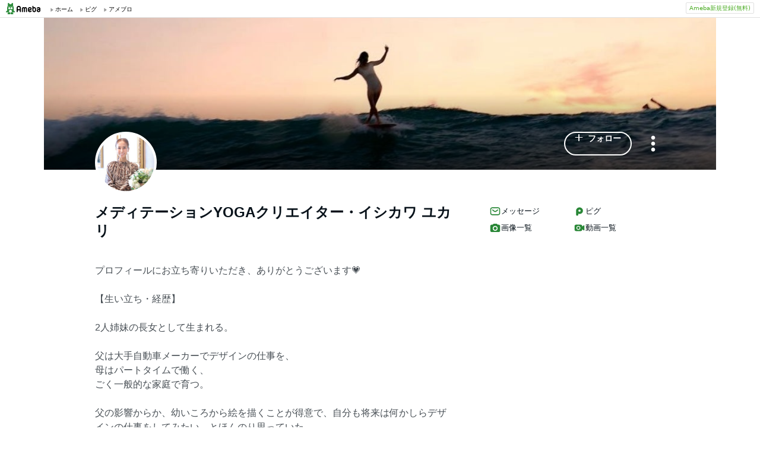

--- FILE ---
content_type: text/html;charset=UTF-8
request_url: https://www.ameba.jp/profile/general/laglrandbleu/
body_size: 18721
content:
<!DOCTYPE html><html lang="ja"><script type="text/javascript">(function (arr) {arr.forEach(function (item) {if (item.hasOwnProperty('remove')) {return;}Object.defineProperty(item, 'remove', {configurable: true,enumerable: true,writable: true,value: function remove() {if (this.parentNode !== null)this.parentNode.removeChild(this);}});});})([Element.prototype, CharacterData.prototype, DocumentType.prototype]);</script><head><meta charset="utf-8"><meta http-equiv="content-language" content="ja" /><meta http-equiv="content-type" content="text/html; charset=UTF-8" /><meta http-equiv="content-style-type" content="text/css" /><meta http-equiv="content-script-type" content="text/javascript" /><title>メディテーションYOGAクリエイター・イシカワ ユカリさんのプロフィールページ</title><meta name="description" content="プロフィールにお立ち寄りいただき、ありがとうございます💗【生い立ち・経歴】2人姉妹の長女として生まれる。父は大手自動車メーカーでデザインの仕事を、母はパートタイムで働く、ごく一般的な家庭で育つ。父の影響からか、幼いころから絵を描くことが得意で、自分も将来は何かしらデザインの仕事をしてみたい、とほんのり思っていた。高校卒業後は自動車ディーラーで営業事務として4年間務めるが、このとき初めて、「自分の才能を生かした仕事をしたい、他の世界も見てみたい」という想いが芽生え、またデザインへの興味も蘇り、両親に反対されるも退職。アルバイトをしながらCGとグラフィックデ"><meta name="keywords" content="アメーバ,ameba,コミュニティ,ゲーム,スマホ,アメーバスマホ,ブログ,blog,アメブロ,無料,ピグ,SNS"><link rel="icon" href="https://stat100.ameba.jp/ameba_profile/image/favicon.ico" type="image/x-icon"><link rel="apple-touch-icon-precomposed" href="https://stat100.ameba.jp/ameba_profile/image/apple-touch-icon.png"><meta property="og:title" content="メディテーションYOGAクリエイター・イシカワ ユカリさんのプロフィールページ"><meta property="og:type" content="website"><meta property="og:image" content="https://stat.profile.ameba.jp/profile_images/20200130/15/32/LL/j/o10241024p_1580365806579_o3620.jpg?cat=248"><meta property="og:url" content="https://profile.ameba.jp/ameba/laglrandbleu"><link rel="canonical" href="https://www.ameba.jp/profile/general/laglrandbleu/"><meta name="viewport" content="width=device-width, initial-scale=1.0, maximum-scale=1.0, user-scalable=0" /><link rel="stylesheet" href="https://stat100.ameba.jp/ameba_profile/css/pc/profile.css" /><link rel="stylesheet" href="//stat100.ameba.jp/mypg/cache/css/ameba/hf/common.hf.white.css" /><script type="text/javascript" src="https://stat100.ameba.jp/ameba_profile/js/util.js"></script><script type="text/javascript" src="https://stat100.ameba.jp/ad/dfp/js/dfp.js?20180125"></script></head><body><script type="text/javascript">(function() {function showComplete() {var elem = document.createElement('div');elem.className = 'updated';elem.innerHTML = '	<i class="icon icon--check"></i>' +'プロフィールの更新が完了しました';document.body.appendChild(elem);window.setTimeout(function() {elem.className += ' updated--hide';}, 2000);window.setTimeout(function() {elem.remove();}, 3500);}if (utilJs.cookie.getCookie('editStatus') === 'page') {showComplete();utilJs.cookie.deleteCookie('editStatus');}})();</script><div class="headerPc" id="ambHeader"><div id="ambHeaderLeft"></div><div id="ambHeaderRight"><div class="service"></div><div class="register"><a href="https://auth.user.ameba.jp/signup?utm_medium=ameba&amp;utm_source=profile.ameba.jp&amp;client_id=2898454d9cc906ad54ed0a75ebff86c29b18d45b947391c54852d218a1294b13&amp;callback=https://www.ameba.jp&amp;force_ameba_id=true" class="registerBtn">Ameba新規登録(無料)</a></div></div></div><script type="text/javascript">(function() {var triggerBtn = document.querySelector('.headerPc__profile');if (!triggerBtn) return;var menu = document.querySelector('.headerPc__profileMenu');function clickTriggerBtn() {menu.classList.contains('is-closed')? menu.classList.remove('is-closed'): menu.classList.add('is-closed');}triggerBtn.addEventListener('click', clickTriggerBtn);document.addEventListener('click', (e) => {if (menu.classList.contains('is-closed')) return;if (e.target.closest('.headerPc__profile')) return;if (e.target.closest('.headerPc__profileMenu')) return;menu.classList.add('is-closed');})}());</script><div class="profile-content"><div class="profile-content__container"><section class="profile"><div class="user-header"><div class="user-header__container user-header__container--scroll js--user-header__container"><div class="user-header__banner js--header__banner" style="background-image: url('https://stat.profile.ameba.jp/profile_images/20210217/16/9d/t7/j/o11860708h_1613546302588_vkpkd.jpg?cpc=1120')" role="img" aria-label="ヘッダー画像"></div><div class="user-header__content"><div class="-table__cell"><div class="-table__inner-table"><div class="user-header__img-container js--user-header_img-container -table__cell"><div class="user-header__img js--user-header__img" style="background-image: url('https://stat.profile.ameba.jp/profile_images/20200130/15/32/LL/j/o10241024p_1580365806579_o3620.jpg?cat=248')" role="img" onerror="this.onerror=null;this.src='https://stat100.ameba.jp/ameba_profile/image/default_profile.png';" aria-label="プロフィール画像"></div></div><span class="user-header__name -table__cell -ellipsis -hidden">メディテーションYOGAクリエイター・イシカワ ユカリ</span></div></div><div class="user-header__btn -table__cell"><a class="link btn btn--link btn--main js--user-header__btn js--mine--click"  href="https://blog.ameba.jp/reader.do?bnm=laglrandbleu" data-track-section_id="function" data-track-service_id='reader' role="button"><span class="btn__text"><i class="icon icon--plus btn__icon"></i>フォロー</span></a></div><div class="spui-DropdownMenu report"><button aria-label="メニュー" class="report__trigger"><svg width="24" height="24" viewBox="0 0 24 24" xmlns="http://www.w3.org/2000/svg" fill="currentColor"><path d="M14.01 6c0-1.1-.9-2-2-2s-2 .9-2 2 .9 2 2 2 2-.9 2-2zm0 12c0-1.1-.9-2-2-2s-2 .9-2 2 .9 2 2 2 2-.9 2-2zm0-6c0-1.1-.9-2-2-2s-2 .9-2 2 .9 2 2 2 2-.9 2-2z"/></svg></button><ul class="spui-DropdownMenu-menu spui-DropdownMenu-menu--textWithIcon spui-DropdownMenu-menu--leftTop report__menu is-closed" role="menu"><li class="spui-DropdownMenu-menuItem" role="menuItem"><a class="spui-DropdownMenu-menuButton report__menuLink" href="https://sso.ameba.jp/signin?callback=https://profile.ameba.jp/ameba/laglrandbleu/"><div class="spui-DropdownMenu-iconContainer"><svg width="24" height="24" viewBox="0 0 24 24" xmlns="http://www.w3.org/2000/svg" fill="currentColor"><path d="M12 11a4.5 4.5 0 1 0-4.5-4.5A4.51 4.51 0 0 0 12 11zm0-7a2.5 2.5 0 1 1 0 5 2.5 2.5 0 0 1 0-5zm1.05 18.2H12a25.901 25.901 0 0 1-6.25-.77 3 3 0 0 1-2-4.08A8.54 8.54 0 0 1 12 12c.936-.005 1.868.12 2.77.37a6.4 6.4 0 0 0-1.93 1.69c-.28 0-.54-.06-.84-.06a6.54 6.54 0 0 0-6.45 4.17 1 1 0 0 0 0 .83.999.999 0 0 0 .66.53c1.852.457 3.752.692 5.66.7a6.46 6.46 0 0 0 1.18 1.97zM18 13a5 5 0 1 0 0 10 5 5 0 0 0 0-10zm0 1.5a3.46 3.46 0 0 1 1.88.56l-4.82 4.82A3.46 3.46 0 0 1 14.5 18a3.5 3.5 0 0 1 3.5-3.5zm0 7a3.46 3.46 0 0 1-1.88-.56l4.82-4.82A3.46 3.46 0 0 1 21.5 18a3.5 3.5 0 0 1-3.5 3.5z"/></svg></div><div class="spui-DropdownMenu-textContainer"><p class="spui-DropdownMenu-title">ブログをブロックする</p></div></a></li><li class="spui-DropdownMenu-menuItem" role="menuItem"><a class="spui-DropdownMenu-menuButton report__menuLink" href="https://cs.ameba.jp/inq/inquiry/vio?serviceName=2&targetAmebaId=laglrandbleu"><div class="spui-DropdownMenu-iconContainer"><svg width="24" height="24" viewBox="0 0 24 24" xmlns="http://www.w3.org/2000/svg" fill="currentColor"><path d="M17.5 3h-11c-2.2 0-4 1.8-4 4v12.3c0 .8.4 1.5 1 1.9.3.2.7.3 1 .3.5 0 1.1-.2 1.5-.6l1.5-1.6c.2-.2.5-.3.7-.3h9.3c2.2 0 4-1.8 4-4V7c0-2.2-1.8-4-4-4zm2 11.9c0 1.1-.9 2-2 2h-10c-.4 0-.8.2-1.1.5l-1.9 2.1V7c0-1.1.9-2 2-2h11c1.1 0 2 .9 2 2v7.9zm-6.3-7.1v3.3c0 .7-.6 1.2-1.2 1.2s-1.2-.6-1.2-1.2V7.8c0-.7.6-1.2 1.2-1.2s1.2.5 1.2 1.2zm0 6.3c0 .7-.6 1.2-1.2 1.2s-1.2-.6-1.2-1.2c0-.7.6-1.2 1.2-1.2s1.2.5 1.2 1.2z"/></svg></div><div class="spui-DropdownMenu-textContainer"><p class="spui-DropdownMenu-title">ブログを報告する</p></div></a></li></ul></div><div class="spui-SnackBar spui-SnackBar--top spui-SnackBar--hidden" id="js-snackBar-for-block"><div class="spui-SnackBar-content spui-SnackBar-content--information"><span class="spui-SnackBar-text report__snackBarText">ブログをブロックしました</span><div class="spui-SnackBar-iconButton spui-SnackBar-iconButton--information"><button class="spui-IconButton spui-IconButton--exSmall spui-IconButton--neutral report__snackBarClose js-hideBtn-for-snackBar"><svg width="24" height="24" viewBox="0 0 24 24" xmlns="http://www.w3.org/2000/svg" fill="currentColor"><path d="M18.72 16.6c.59.59.59 1.54 0 2.12-.29.29-.68.44-1.06.44s-.77-.15-1.06-.44l-4.6-4.6-4.6 4.6c-.29.29-.68.44-1.06.44s-.77-.15-1.06-.44a1.49 1.49 0 0 1 0-2.12l4.6-4.6-4.6-4.6a1.49 1.49 0 0 1 0-2.12c.59-.58 1.54-.59 2.12 0l4.6 4.6 4.6-4.6a1.49 1.49 0 0 1 2.12 0c.58.59.59 1.54 0 2.12l-4.6 4.6 4.6 4.6z"/></svg></button></div></div></div><div class="spui-SnackBar spui-SnackBar--top spui-SnackBar--hidden" id="js-snackBar-for-unblock"><div class="spui-SnackBar-content spui-SnackBar-content--information"><span class="spui-SnackBar-text report__snackBarText">ブログのブロックを解除しました</span><div class="spui-SnackBar-iconButton spui-SnackBar-iconButton--information"><button class="spui-IconButton spui-IconButton--exSmall spui-IconButton--neutral report__snackBarClose js-hideBtn-for-snackBar"><svg width="24" height="24" viewBox="0 0 24 24" xmlns="http://www.w3.org/2000/svg" fill="currentColor"><path d="M18.72 16.6c.59.59.59 1.54 0 2.12-.29.29-.68.44-1.06.44s-.77-.15-1.06-.44l-4.6-4.6-4.6 4.6c-.29.29-.68.44-1.06.44s-.77-.15-1.06-.44a1.49 1.49 0 0 1 0-2.12l4.6-4.6-4.6-4.6a1.49 1.49 0 0 1 0-2.12c.59-.58 1.54-.59 2.12 0l4.6 4.6 4.6-4.6a1.49 1.49 0 0 1 2.12 0c.58.59.59 1.54 0 2.12l-4.6 4.6 4.6 4.6z"/></svg></button></div></div></div><div class="spui-SnackBar spui-SnackBar--top spui-SnackBar--hidden" id="js-snackBar-for-unknown-error"><div class="spui-SnackBar-content spui-SnackBar-content--information"><span class="spui-SnackBar-text report__snackBarText">エラーが発生しました</span><div class="spui-SnackBar-iconButton spui-SnackBar-iconButton--information"><button class="spui-IconButton spui-IconButton--exSmall spui-IconButton--neutral report__snackBarClose js-hideBtn-for-snackBar"><svg width="24" height="24" viewBox="0 0 24 24" xmlns="http://www.w3.org/2000/svg" fill="currentColor"><path d="M18.72 16.6c.59.59.59 1.54 0 2.12-.29.29-.68.44-1.06.44s-.77-.15-1.06-.44l-4.6-4.6-4.6 4.6c-.29.29-.68.44-1.06.44s-.77-.15-1.06-.44a1.49 1.49 0 0 1 0-2.12l4.6-4.6-4.6-4.6a1.49 1.49 0 0 1 0-2.12c.59-.58 1.54-.59 2.12 0l4.6 4.6 4.6-4.6a1.49 1.49 0 0 1 2.12 0c.58.59.59 1.54 0 2.12l-4.6 4.6 4.6 4.6z"/></svg></button></div></div></div><div class="spui-SnackBar spui-SnackBar--top spui-SnackBar--hidden" id="js-snackBar-for-over-limit-error"><div class="spui-SnackBar-content spui-SnackBar-content--information"><span class="spui-SnackBar-text report__snackBarText">追加できるブログ数の上限に達しました。</span><div class="spui-SnackBar-button spui-SnackBar-button--information"><a class="spui-TextLink spui-TextLink--hasIcon report__snackBarLink" href="https://blog.ameba.jp/block"><span class="spui-TextLink-icon report__snackBarLinkIcon"><svg width="24" height="24" viewBox="0 0 24 24" xmlns="http://www.w3.org/2000/svg" fill="currentColor"><path d="M18 3H9.5c-1.65 0-3 1.35-3 3v.5H6c-1.65 0-3 1.35-3 3V18c0 1.65 1.35 3 3 3h8.5c1.65 0 3-1.35 3-3v-.5h.5c1.65 0 3-1.35 3-3V6c0-1.65-1.35-3-3-3zm-2.5 15c0 .55-.45 1-1 1H6c-.55 0-1-.45-1-1V9.5c0-.55.45-1 1-1h.5v6c0 1.65 1.35 3 3 3h6v.5zm3.5-3.5c0 .55-.45 1-1 1H9.5c-.55 0-1-.45-1-1V6c0-.55.45-1 1-1H18c.55 0 1 .45 1 1v8.5zm-1.75-6.25v4.5c0 .55-.45 1-1 1s-1-.45-1-1v-2.59l-3.2 3.2c-.2.2-.45.29-.71.29-.26 0-.51-.1-.71-.29a.996.996 0 0 1 0-1.41l3.2-3.2h-2.59c-.55 0-1-.45-1-1s.45-1 1-1h4.5c.84 0 1.51.67 1.51 1.5z"/></svg></span>設定</a></div><div class="spui-SnackBar-iconButton spui-SnackBar-iconButton--information"><button class="spui-IconButton spui-IconButton--exSmall spui-IconButton--neutral report__snackBarClose js-hideBtn-for-snackBar"><svg width="24" height="24" viewBox="0 0 24 24" xmlns="http://www.w3.org/2000/svg" fill="currentColor"><path d="M18.72 16.6c.59.59.59 1.54 0 2.12-.29.29-.68.44-1.06.44s-.77-.15-1.06-.44l-4.6-4.6-4.6 4.6c-.29.29-.68.44-1.06.44s-.77-.15-1.06-.44a1.49 1.49 0 0 1 0-2.12l4.6-4.6-4.6-4.6a1.49 1.49 0 0 1 0-2.12c.59-.58 1.54-.59 2.12 0l4.6 4.6 4.6-4.6a1.49 1.49 0 0 1 2.12 0c.58.59.59 1.54 0 2.12l-4.6 4.6 4.6 4.6z"/></svg></button></div></div></div><script type="text/javascript">(function() {var blockBtn = document.getElementById('js-block');var unblockBtn = document.getElementById('js-unblock');var localBlockStatus = 'none';var cantBlock = 'true';if (cantBlock === 'true') return;if (localBlockStatus === 'block') {blockBtn.classList.add('is-hidden');} else {unblockBtn.classList.add('is-hidden');}}());(function() {var triggerBtn = document.querySelector('.report .report__trigger');var menu = document.querySelector('.report .report__menu');function clickTriggerBtn() {menu.classList.contains('is-closed')? utilJs.spindleUI.openMenu(menu): utilJs.spindleUI.closeMenu(menu);}triggerBtn.addEventListener('click', clickTriggerBtn);document.addEventListener('click', (e) => {if (menu.classList.contains('is-closed')) return;if (e.target.closest('.report .report__trigger')) return;if (e.target.closest('.report .report__menu')) return;utilJs.spindleUI.closeMenu(menu);})}());(function() {var hideBtns = document.querySelectorAll('.js-hideBtn-for-snackBar');hideBtns.forEach((hideBtn) => {hideBtn.addEventListener('click', clickHideBtn);});function clickHideBtn() {utilJs.spindleUI.hideSnackBar();}}());(function() {var menu = document.querySelector('.report .report__menu');var blockBtn = document.getElementById('js-block');var unblockBtn = document.getElementById('js-unblock');var snackBarForBlock = document.getElementById('js-snackBar-for-block');var snackBarForUnblock = document.getElementById('js-snackBar-for-unblock');var snackBarForUnknownError = document.getElementById('js-snackBar-for-unknown-error');var snackBarForOverLimitError = document.getElementById('js-snackBar-for-over-limit-error');var localBlockStatus = 'none';var token = '';var blockApiEndpoint = 'https://profile.ameba.jp/api/block/laglrandbleu';var json = {status: "block",mine: { request_route: "profile" }};function block() {utilJs.spindleUI.closeMenu(menu);var xhttp = new XMLHttpRequest();xhttp.open(localBlockStatus === 'mute' ? 'PATCH' : 'POST', blockApiEndpoint);xhttp.timeout = 3000;xhttp.withCredentials = true;xhttp.setRequestHeader('content-type', 'application/json');xhttp.setRequestHeader('X-CSRF-TOKEN', token);xhttp.onreadystatechange = function(res) {if (xhttp.readyState !== 4) return;if (xhttp.status !== 200) {utilJs.spindleUI.showSnackBar(snackBarForUnknownError);return;}var data = JSON.parse(res.target.responseText) || {};token = data.token || token;if (!data.success && data.errors) {if (data.errorCode === 'reason.block.over_limit') {utilJs.spindleUI.showSnackBar(snackBarForOverLimitError);return;}utilJs.spindleUI.showSnackBar(snackBarForUnknownError);return;}utilJs.spindleUI.showSnackBar(snackBarForBlock);localBlockStatus = 'block';blockBtn.classList.add('is-hidden');unblockBtn.classList.remove('is-hidden');};xhttp.send(JSON.stringify(json));}function unblock() {utilJs.spindleUI.closeMenu(menu);var xhttp = new XMLHttpRequest();xhttp.open('DELETE', blockApiEndpoint);xhttp.timeout = 3000;xhttp.withCredentials = true;xhttp.setRequestHeader('content-type', 'application/json');xhttp.setRequestHeader('X-CSRF-TOKEN', token);xhttp.onreadystatechange = function(res) {if (xhttp.readyState !== 4) return;if (xhttp.status !== 200) {utilJs.spindleUI.showSnackBar(snackBarForUnknownError);return;}var data = JSON.parse(res.target.responseText) || {};token = data.token || token;if (!data.success && data.errors) {utilJs.spindleUI.showSnackBar(snackBarForUnknownError);return;}utilJs.spindleUI.showSnackBar(snackBarForUnblock);localBlockStatus = 'none';blockBtn.classList.remove('is-hidden');unblockBtn.classList.add('is-hidden');};xhttp.send(JSON.stringify(json));}if (blockBtn) blockBtn.addEventListener('click', block);if (unblockBtn) unblockBtn.addEventListener('click', unblock);}());</script></div></div></div><script type="text/javascript">(function() {var stickyElem = document.getElementsByClassName('js--user-header__container')[0];var btnList = document.getElementsByClassName('js--user-header__btn');var stickyFlag = false;var containerBottomPos;function stickyFunc() {var scrollPosY = document.documentElement.scrollTop || document.body.scrollTop;if (!containerBottomPos) {containerBottomPos = stickyElem.getBoundingClientRect().bottom + scrollPosY;}if (scrollPosY > (containerBottomPos - 56) && !stickyFlag) {stickyFlag = true;stickyElem.className += ' user-header__container--fixed';utilJs.element.removeClass(stickyElem, 'user-header__container--scroll');for (var i = 0; i < btnList.length; i++ ) {var btn = btnList[i];btn.className += ' btn--small';}} else if(scrollPosY < (containerBottomPos - 56) && stickyFlag) {stickyFlag = false;utilJs.element.removeClass(stickyElem, 'user-header__container--fixed');stickyElem.className += ' user-header__container--scroll';for (var i = 0; i < btnList.length; i++ ) {var btn = btnList[i];utilJs.element.removeClass(btn, 'btn--small');}}}window.addEventListener('touchmove', stickyFunc);window.addEventListener('scroll', stickyFunc);}());</script></section><div class="content-container"><div class="content-container__left"><section class="user-info-container"><div class="user-info"><h1 class="user-info__name">メディテーションYOGAクリエイター・イシカワ ユカリ</h1><p class="user-info__intro js--user-info__intro js--mine--view-section" data-track-section_id="profile" data-track-service_id="self_introduction"><noscript>プロフィールにお立ち寄りいただき、ありがとうございます💗<br><br>【生い立ち・経歴】<br><br>2人姉妹の長女として生まれる。<br><br>父は大手自動車メーカーでデザインの仕事を、<br>母はパートタイムで働く、<br>ごく一般的な家庭で育つ。<br><br>父の影響からか、幼いころから絵を描くことが得意で、自分も将来は何かしらデザインの仕事をしてみたい、とほんのり思っていた。<br><br><br>高校卒業後は自動車ディーラーで営業事務として4年間務めるが、このとき初めて、<br><br>「自分の才能を生かした仕事をしたい、他の世界も見てみたい」<br><br>という想いが芽生え、またデザインへの興味も蘇り、両親に反対されるも退職。<br><br><br>アルバイトをしながらCGとグラフィックデザインの学校に通い、広告代理店への再就職を目指すが、<br><br>希望の会社に転職することはできず、現実の厳しさと自分のスキルの無さや想いの弱さに対して、挫折を喰らう。<br><br><br>その後は、一度はやってみたかったアパレルの販売員（株式会社ワールド）、NTTdocomoショップの一次代理店に勤める。<br><br>このころ妊娠が発覚（当時25歳）<br><br>当時遠距離恋愛していた彼は交際半年未満ということもあり、結婚も出産もまだ受け入れられなかったが、彼の強い希望と説得により、結婚⇒出産⇒神奈川県川崎市へ転居。<br><br>しかしこのころから、次第に生きにくさを感じるようになる。<br><br>そもそもあまり結婚願望は無く、家庭に入るタイプではなかった私は、結婚も出産もあまりに突然だったこともあり、<br><br>「本当に自分が望んでいる人生なのか？」<br><br>という疑問や違和感が拭いきれなくなる。<br><br>しかし、<br><br>「離婚してひとりで幼い息子を養えるのか？」<br><br>「息子に寂しい思いをさせてしまわないだろうか？」<br><br>「でも、彼とのポジティブな未来はどうしても描くことができない…」<br><br>身体に不調をきたすほど、思い悩んだ。<br><br>休日に夫と同じ家・空間にいることが耐えられなくなり、友人の家に避難させてもらったこともあった。<br><br>最後の半年間は、夫にも息子にも両親にも申し訳ないという気持ちもあり本当に辛かったが、<br><br>結婚生活は2年半あまりで終止符を打つこととなった。<br><br><br>離婚後は実家の愛知に戻ったが、居心地は悪く、<br>1年程で実家を出て息子と2人暮らしを始める。<br><br><br>経済的には大変だったが、誰にも文句を言われることのない「自分の城」を構えることができた満足感は何物にも代えがたかった。<br><br><br>最初は時給900円のパートから始まり、<br>自動車メーカーの派遣社員、<br>リクルートのCS職を経て、<br>現職（保険代理店勤務）に至る。<br><br><br>【ブログについて】<br><br>40代シングルマザーが、<br><br>残りの人生を自分の本当の気持ちに従って生きるために、<br><br>会社員を卒業し、<br><br>好きなことを仕事にして生きることを目指して、<br><br>日々の想いや学び、私の好きなことなどを発信しています。<br><br><br>「40代からでも、自分のワクワクを求めてもいい。<br><br>　これからは、自分の人生を生きよう。<br><br>　オシャレも、恋愛も、女性であることの悦びや楽　しみを取り戻そう。<br><br><br>　まずは自分が本当に望むこと・価値観を知る。<br><br>　自分の好きなこと・得意なことを見つける。<br><br>　そしてそれに磨きをかける。<br><br>　好きなことに情熱を注ぐことで、<br>　自分自身が幸せになる。<br><br>　その情熱が他の誰かをインスパイアして、<br>　社会の役に立てたらもっと幸せ。」<br><br>何者でもない私ですが、夢を叶えるまでの道のりを綴っていきたいと思います。<br><br><br>【ブログを書くに至った想い】<br><br>シングルマザーであるが故の経済的な不安や、自由にならない時間、年齢の壁...<br><br>自分で選んできた人生のはずなのに、<br><br>なんだか満たされない日々や未来に希望が持てないことを、<br><br><br>過去の境遇や住んでいる場所、仕事、まわりの人のせいにし、<br><br>モヤモヤ<br>無価値感<br>絶望感…<br><br>そんなやり場のない感情をお酒で癒す日々を2年ほど繰り返していました。<br><br>恋愛もそれなりにしてきたのですが、<br><br>それも結局、自分に無いものを相手が持っているもので埋めようとしていただけだったのかもしれない。<br>（今思えばね）<br><br>「自分の人生このままでいいのか？」<br><br>「何かを変えなければ」<br><br>「もう、同じ間違いを繰り返すループを断ち切りたい！」<br><br>そう本気で思った2019年2月。<br><br>ここから真剣に自分の人生を立て直す決意をしました。<br><br><br>でも、一体何から始めればいいの...？<br><br>もともと自己啓発は好きだったので、<br>Podcastでいろいろな人の音声を聴いたり、<br>本を読んでみたりして、ヒントを探し続けました。<br><br><br>そんな時ふと、長谷川エレナ朋美さんが主宰するビューティーライフアカデミーの「ビューティーライフエキスパート講座」が目に止まり、<br><br>オンラインで約3か月間、自分が本当に望むことや価値観、未来どうなりたのか？<br><br>自分と向き合いながら、掘り起こす作業をしていきました。<br><br>それまでは、自分の「好き」はなんとなく分っていたものの、　<br><br>「いつかこうなったらいいな」<br>程度で具体的なアクションを起こすこともなく、<br><br>表面的な部分ばかりを気にし、チャラチャラと地に足が着いていない状態だった私。<br><br>でも、ワークを進めていく中で自分の「軸」が定まり、まるで地中深くまで杭がしっかりと打ち込まれた土台ができたような、<br><br>やっと本当の「スタート地点」に立つことができたのです。<br><br><br>そして現在、進みたい方向を決め、<br>今見える限りの「目的地」を設定し、<br>心の地図を頼りに、<br>時に道に迷ったり、それたりしながらも、<br>「たどり着きたい場所」を目指す旅の途中です。<br><br><br>自分の信じる道を生きる際に大切なことは、<br><br>●自分の価値観を明確にして、いつでもそこに立ち戻れる「Being」在り方を知ること。<br><br>●自分を大切に扱う事（自分の気持ちや要望を蔑ろにしない）<br><br>●ひとり静かな時間を持つ事（自分との対話・マインドを整える）<br><br>●自分を取り巻くすべての人やモノ、自然、大いなるものへの感謝の気持ち。<br><br><br>溢れる情報にふりまわされそうになっても、<br><br>いつでも自分の心の真ん中に戻れる時間を持つことは、どんな生き方をするにしても本当に大切なんだということを、これまでの経験の中で痛感しました。<br><br><br>だから私は自分自身の人生においても、ビジネスにおいても、<br><br>瞑想やヨガ・セルフコーチングの考え方・在り方を根幹とし、<br><br>またマインドや身体を整えるためのツールとして取り入れていきたいと思っています。<br><br><br>まだまだ学びの最中ですが、今まで得たことを私のフィルターを通して発信し、<br><br>同じように悩みを持つ方や読んでくださった方が、少しでも心が軽くなるような希望と光になれたら、そんな想いで発信しています。<br><br><br>【基本情報】<br><br>●愛知県在住　⇨ 2020年10月末に神奈川県の葉山町に単身移住。<br>●アラフォー　シングルマザー（大学１年男子・学業のため現在別居）<br>●職業：会社員　⇨ 移住に伴い卒業。現在はアルバイトをしながらライフワーク・個人活動を並行。<br>●月星座：乙女座<br>●運命数：11<br>●性格：孤独を愛する一匹オオカミだけど、気の合う人とは深く付き合う。<br>一見クールだけど、博愛主義で正義感が強い。<br><br>【保有資格】<br>　<br>●JADPヨガインストラクター<br>●マインドフルネススペシャリスト<br>●ビューティーライフアカデミー認定・ビューティーライフエキスパート　ディプロマ取得<br><br><br>【好きなものコト】<br><br>●旅<br>（とくにひとり旅・海がある場所・ビーチリゾートが好き）<br>●マリンアクティビティー<br>（SUP・シュノーケリング・サーフィンも挑戦したいと思ってます）<br>●YOGA・瞑想<br>●ワインと美味しいごはん<br>（フレンチ・イタリアン・スペイン・和食）<br>●ファッション<br>（L'Appartement・Deuxieme Classe・ZARA・H&amp;M）<br>●インテリア<br>（西海岸スタイル＆ミッドセンチュリー・モダンビンテージ・ACMEなど）<br>●好きな場所：葉山・七里ガ浜・宮古島・伊豆<br><br>💗基本、海・旅・酒・食　があれば幸せです<br><br><br>【叶えたい夢】<br><br>●海辺の町に住む（できれば葉山か鎌倉）⇨2020年10月31日に、葉山移住の夢を叶えることができました！<br><br>●愛する人・大切な仲間とともに、愛と感謝にあふれた暮らしを実現する。<br>⇨葉山へ移住したことで、理想の環境を手に入れ、多くの価値観の近い人たちとの出会い、そしてたくさんの仲間ができ、日々幸せをかみしめております。<br></noscript></p><div class="user-info__detail -clearfix"><dl class="user-info__list"><dt class="user-info__term">性別</dt><dd class="user-info__value">女性</dd></dl><dl class="user-info__list"><dt class="user-info__term">出身地</dt><dd class="user-info__value">愛知県</dd></dl><dl class="user-info__list"><dt class="user-info__term">居住地</dt><dd class="user-info__value">神奈川県</dd></dl><dl class="user-info__list user-info__list--job"><dt class="user-info__term">職業</dt><dd class="user-info__value user-info__value--job"><span class="user-info__sub-value">その他</span></dd></dl></div></div><script type="text/javascript">(function() {var introduction = document.getElementsByClassName('js--user-info__intro')[0];function createHtml(str) {var exp = /(\bhttps?:\/\/[-A-Z0-9+&@#\/%?=~_|!:,.;]*[-A-Z0-9+&@#\/%=~_|])/ig;return str.replace(exp,'<a class="user-info__link js--mine--click" data-track-section_id="profile" data-track-service_id="self_introduction" data-track-content_ids="$1" href="$1" target="_blank">$1</a>');}introduction.innerHTML = createHtml('プロフィールにお立ち寄りいただき、ありがとうございます💗<br><br>【生い立ち・経歴】<br><br>2人姉妹の長女として生まれる。<br><br>父は大手自動車メーカーでデザインの仕事を、<br>母はパートタイムで働く、<br>ごく一般的な家庭で育つ。<br><br>父の影響からか、幼いころから絵を描くことが得意で、自分も将来は何かしらデザインの仕事をしてみたい、とほんのり思っていた。<br><br><br>高校卒業後は自動車ディーラーで営業事務として4年間務めるが、このとき初めて、<br><br>「自分の才能を生かした仕事をしたい、他の世界も見てみたい」<br><br>という想いが芽生え、またデザインへの興味も蘇り、両親に反対されるも退職。<br><br><br>アルバイトをしながらCGとグラフィックデザインの学校に通い、広告代理店への再就職を目指すが、<br><br>希望の会社に転職することはできず、現実の厳しさと自分のスキルの無さや想いの弱さに対して、挫折を喰らう。<br><br><br>その後は、一度はやってみたかったアパレルの販売員（株式会社ワールド）、NTTdocomoショップの一次代理店に勤める。<br><br>このころ妊娠が発覚（当時25歳）<br><br>当時遠距離恋愛していた彼は交際半年未満ということもあり、結婚も出産もまだ受け入れられなかったが、彼の強い希望と説得により、結婚⇒出産⇒神奈川県川崎市へ転居。<br><br>しかしこのころから、次第に生きにくさを感じるようになる。<br><br>そもそもあまり結婚願望は無く、家庭に入るタイプではなかった私は、結婚も出産もあまりに突然だったこともあり、<br><br>「本当に自分が望んでいる人生なのか？」<br><br>という疑問や違和感が拭いきれなくなる。<br><br>しかし、<br><br>「離婚してひとりで幼い息子を養えるのか？」<br><br>「息子に寂しい思いをさせてしまわないだろうか？」<br><br>「でも、彼とのポジティブな未来はどうしても描くことができない…」<br><br>身体に不調をきたすほど、思い悩んだ。<br><br>休日に夫と同じ家・空間にいることが耐えられなくなり、友人の家に避難させてもらったこともあった。<br><br>最後の半年間は、夫にも息子にも両親にも申し訳ないという気持ちもあり本当に辛かったが、<br><br>結婚生活は2年半あまりで終止符を打つこととなった。<br><br><br>離婚後は実家の愛知に戻ったが、居心地は悪く、<br>1年程で実家を出て息子と2人暮らしを始める。<br><br><br>経済的には大変だったが、誰にも文句を言われることのない「自分の城」を構えることができた満足感は何物にも代えがたかった。<br><br><br>最初は時給900円のパートから始まり、<br>自動車メーカーの派遣社員、<br>リクルートのCS職を経て、<br>現職（保険代理店勤務）に至る。<br><br><br>【ブログについて】<br><br>40代シングルマザーが、<br><br>残りの人生を自分の本当の気持ちに従って生きるために、<br><br>会社員を卒業し、<br><br>好きなことを仕事にして生きることを目指して、<br><br>日々の想いや学び、私の好きなことなどを発信しています。<br><br><br>「40代からでも、自分のワクワクを求めてもいい。<br><br>　これからは、自分の人生を生きよう。<br><br>　オシャレも、恋愛も、女性であることの悦びや楽　しみを取り戻そう。<br><br><br>　まずは自分が本当に望むこと・価値観を知る。<br><br>　自分の好きなこと・得意なことを見つける。<br><br>　そしてそれに磨きをかける。<br><br>　好きなことに情熱を注ぐことで、<br>　自分自身が幸せになる。<br><br>　その情熱が他の誰かをインスパイアして、<br>　社会の役に立てたらもっと幸せ。」<br><br>何者でもない私ですが、夢を叶えるまでの道のりを綴っていきたいと思います。<br><br><br>【ブログを書くに至った想い】<br><br>シングルマザーであるが故の経済的な不安や、自由にならない時間、年齢の壁...<br><br>自分で選んできた人生のはずなのに、<br><br>なんだか満たされない日々や未来に希望が持てないことを、<br><br><br>過去の境遇や住んでいる場所、仕事、まわりの人のせいにし、<br><br>モヤモヤ<br>無価値感<br>絶望感…<br><br>そんなやり場のない感情をお酒で癒す日々を2年ほど繰り返していました。<br><br>恋愛もそれなりにしてきたのですが、<br><br>それも結局、自分に無いものを相手が持っているもので埋めようとしていただけだったのかもしれない。<br>（今思えばね）<br><br>「自分の人生このままでいいのか？」<br><br>「何かを変えなければ」<br><br>「もう、同じ間違いを繰り返すループを断ち切りたい！」<br><br>そう本気で思った2019年2月。<br><br>ここから真剣に自分の人生を立て直す決意をしました。<br><br><br>でも、一体何から始めればいいの...？<br><br>もともと自己啓発は好きだったので、<br>Podcastでいろいろな人の音声を聴いたり、<br>本を読んでみたりして、ヒントを探し続けました。<br><br><br>そんな時ふと、長谷川エレナ朋美さんが主宰するビューティーライフアカデミーの「ビューティーライフエキスパート講座」が目に止まり、<br><br>オンラインで約3か月間、自分が本当に望むことや価値観、未来どうなりたのか？<br><br>自分と向き合いながら、掘り起こす作業をしていきました。<br><br>それまでは、自分の「好き」はなんとなく分っていたものの、　<br><br>「いつかこうなったらいいな」<br>程度で具体的なアクションを起こすこともなく、<br><br>表面的な部分ばかりを気にし、チャラチャラと地に足が着いていない状態だった私。<br><br>でも、ワークを進めていく中で自分の「軸」が定まり、まるで地中深くまで杭がしっかりと打ち込まれた土台ができたような、<br><br>やっと本当の「スタート地点」に立つことができたのです。<br><br><br>そして現在、進みたい方向を決め、<br>今見える限りの「目的地」を設定し、<br>心の地図を頼りに、<br>時に道に迷ったり、それたりしながらも、<br>「たどり着きたい場所」を目指す旅の途中です。<br><br><br>自分の信じる道を生きる際に大切なことは、<br><br>●自分の価値観を明確にして、いつでもそこに立ち戻れる「Being」在り方を知ること。<br><br>●自分を大切に扱う事（自分の気持ちや要望を蔑ろにしない）<br><br>●ひとり静かな時間を持つ事（自分との対話・マインドを整える）<br><br>●自分を取り巻くすべての人やモノ、自然、大いなるものへの感謝の気持ち。<br><br><br>溢れる情報にふりまわされそうになっても、<br><br>いつでも自分の心の真ん中に戻れる時間を持つことは、どんな生き方をするにしても本当に大切なんだということを、これまでの経験の中で痛感しました。<br><br><br>だから私は自分自身の人生においても、ビジネスにおいても、<br><br>瞑想やヨガ・セルフコーチングの考え方・在り方を根幹とし、<br><br>またマインドや身体を整えるためのツールとして取り入れていきたいと思っています。<br><br><br>まだまだ学びの最中ですが、今まで得たことを私のフィルターを通して発信し、<br><br>同じように悩みを持つ方や読んでくださった方が、少しでも心が軽くなるような希望と光になれたら、そんな想いで発信しています。<br><br><br>【基本情報】<br><br>●愛知県在住　⇨ 2020年10月末に神奈川県の葉山町に単身移住。<br>●アラフォー　シングルマザー（大学１年男子・学業のため現在別居）<br>●職業：会社員　⇨ 移住に伴い卒業。現在はアルバイトをしながらライフワーク・個人活動を並行。<br>●月星座：乙女座<br>●運命数：11<br>●性格：孤独を愛する一匹オオカミだけど、気の合う人とは深く付き合う。<br>一見クールだけど、博愛主義で正義感が強い。<br><br>【保有資格】<br>　<br>●JADPヨガインストラクター<br>●マインドフルネススペシャリスト<br>●ビューティーライフアカデミー認定・ビューティーライフエキスパート　ディプロマ取得<br><br><br>【好きなものコト】<br><br>●旅<br>（とくにひとり旅・海がある場所・ビーチリゾートが好き）<br>●マリンアクティビティー<br>（SUP・シュノーケリング・サーフィンも挑戦したいと思ってます）<br>●YOGA・瞑想<br>●ワインと美味しいごはん<br>（フレンチ・イタリアン・スペイン・和食）<br>●ファッション<br>（L\'Appartement・Deuxieme Classe・ZARA・H&amp;M）<br>●インテリア<br>（西海岸スタイル＆ミッドセンチュリー・モダンビンテージ・ACMEなど）<br>●好きな場所：葉山・七里ガ浜・宮古島・伊豆<br><br>💗基本、海・旅・酒・食　があれば幸せです<br><br><br>【叶えたい夢】<br><br>●海辺の町に住む（できれば葉山か鎌倉）⇨2020年10月31日に、葉山移住の夢を叶えることができました！<br><br>●愛する人・大切な仲間とともに、愛と感謝にあふれた暮らしを実現する。<br>⇨葉山へ移住したことで、理想の環境を手に入れ、多くの価値観の近い人たちとの出会い、そしてたくさんの仲間ができ、日々幸せをかみしめております。<br>');})();</script></section><section class="blog js--mine--view-section" data-track-section_id="blog" data-track-service_id="title"><div class="section-header -clearfix"><h2 class="section-header__title"><i class="icon icon--blog section-header__icon"></i>最新の記事</h2><div class="section-header__link -ellipsis"><a class="link section-header__link-content js--mine--click" href="https://ameblo.jp/laglrandbleu/" data-track-section_id="blog" data-track-service_id='title'>LIFE IS CREATE -心のままに生きること-</a></div></div><div class="blog__container"><ul class="blog__list"><li class="blog-entry list-item js--mine--view-section" data-track-section_id="blog" data-track-service_id="entry" data-track-content_ids="12879402146"><div class="blog-entry__container"><div class="list-item__img--right"><a class="link js--mine--click" href="https://ameblo.jp/laglrandbleu/entry-12879402146.html" data-track-section_id="blog" data-track-service_id="entry_img" data-track-content_ids="12879402146"><img class="blog-entry__img" src="https://stat.ameba.jp/user_images/20241220/23/laglrandbleu/fb/89/j/o1024102415523748565.jpg?cpd=208" alt="ブログ投稿画像" width="104" height="104"></a></div><div class="blog-entry__main list-item__main"><a class="link blog-entry__title js--mine--click" href="https://ameblo.jp/laglrandbleu/entry-12879402146.html" data-track-section_id="blog" data-track-service_id="entry" data-track-content_ids="12879402146">2024年冬至のホロスコープと小さな船出</a><div class="blog-entry__content"><p class="blog-entry__theme">テーマ： 思想・スピリチュアル</p><div class="blog-entry__sub"><span class="blog-entry__date">2024年12月20日 22時56分</span><div class="blog-counter"><a class="link blog-counter__item js--mine--click" href="https://ameblo.jp/laglrandbleu/entry-12879402146.html" data-track-section_id="blog" data-track-service_id="entry_smile" data-track-content_ids="12879402146"><i class="icon icon--smile"></i>21</a></div></div></div></div></div></li><li class="blog-entry list-item js--mine--view-section" data-track-section_id="blog" data-track-service_id="entry" data-track-content_ids="12879116339"><div class="blog-entry__container"><div class="list-item__img--right"><a class="link js--mine--click" href="https://ameblo.jp/laglrandbleu/entry-12879116339.html" data-track-section_id="blog" data-track-service_id="entry_img" data-track-content_ids="12879116339"><img class="blog-entry__img" src="https://stat.ameba.jp/user_images/20241218/15/laglrandbleu/21/3c/j/o1024102415522912973.jpg?cpd=208" alt="ブログ投稿画像" width="104" height="104"></a></div><div class="blog-entry__main list-item__main"><a class="link blog-entry__title js--mine--click" href="https://ameblo.jp/laglrandbleu/entry-12879116339.html" data-track-section_id="blog" data-track-service_id="entry" data-track-content_ids="12879116339">近代の占星術は黒魔術だった…？</a><div class="blog-entry__content"><p class="blog-entry__theme">テーマ： 思想・スピリチュアル</p><div class="blog-entry__sub"><span class="blog-entry__date">2024年12月18日 15時39分</span><div class="blog-counter"><a class="link blog-counter__item js--mine--click" href="https://ameblo.jp/laglrandbleu/entry-12879116339.html" data-track-section_id="blog" data-track-service_id="entry_smile" data-track-content_ids="12879116339"><i class="icon icon--smile"></i>2</a></div></div></div></div></div></li><li class="blog-entry list-item js--mine--view-section" data-track-section_id="blog" data-track-service_id="entry" data-track-content_ids="12840722765"><div class="blog-entry__container"><div class="list-item__img--right"><a class="link js--mine--click" href="https://ameblo.jp/laglrandbleu/entry-12840722765.html" data-track-section_id="blog" data-track-service_id="entry_img" data-track-content_ids="12840722765"><img class="blog-entry__img" src="https://stat.ameba.jp/user_images/20240215/16/laglrandbleu/07/f7/j/o1024102415401847967.jpg?cpd=208" alt="ブログ投稿画像" width="104" height="104"></a></div><div class="blog-entry__main list-item__main"><a class="link blog-entry__title js--mine--click" href="https://ameblo.jp/laglrandbleu/entry-12840722765.html" data-track-section_id="blog" data-track-service_id="entry" data-track-content_ids="12840722765">水瓶座移行期の私の状況〜大人だってモラトリアム期はあっていい〜</a><div class="blog-entry__content"><p class="blog-entry__theme">テーマ： 思想・スピリチュアル</p><div class="blog-entry__sub"><span class="blog-entry__date">2024年02月15日 16時45分</span><div class="blog-counter"><a class="link blog-counter__item js--mine--click" href="https://ameblo.jp/laglrandbleu/entry-12840722765.html" data-track-section_id="blog" data-track-service_id="entry_smile" data-track-content_ids="12840722765"><i class="icon icon--smile"></i>42</a></div></div></div></div></div></li><li class="blog-entry list-item js--mine--view-section" data-track-section_id="blog" data-track-service_id="entry" data-track-content_ids="12773116316"><div class="blog-entry__container"><div class="list-item__img--right"><a class="link js--mine--click" href="https://ameblo.jp/laglrandbleu/entry-12773116316.html" data-track-section_id="blog" data-track-service_id="entry_img" data-track-content_ids="12773116316"><img class="blog-entry__img" src="https://stat.ameba.jp/user_images/20221106/13/laglrandbleu/39/29/j/o1024102415198942371.jpg?cpd=208" alt="ブログ投稿画像" width="104" height="104"></a></div><div class="blog-entry__main list-item__main"><a class="link blog-entry__title js--mine--click" href="https://ameblo.jp/laglrandbleu/entry-12773116316.html" data-track-section_id="blog" data-track-service_id="entry" data-track-content_ids="12773116316">受動的に生きるのか、受容的に生きるのか。</a><div class="blog-entry__content"><p class="blog-entry__theme">テーマ： 思想・スピリチュアル</p><div class="blog-entry__sub"><span class="blog-entry__date">2022年10月31日 12時48分</span><div class="blog-counter"><a class="link blog-counter__item js--mine--click" href="https://ameblo.jp/laglrandbleu/entry-12773116316.html" data-track-section_id="blog" data-track-service_id="entry_smile" data-track-content_ids="12773116316"><i class="icon icon--smile"></i>54</a></div></div></div></div></div></li><li class="blog-entry list-item js--mine--view-section" data-track-section_id="blog" data-track-service_id="entry" data-track-content_ids="12766802374"><div class="blog-entry__container"><div class="list-item__img--right"><a class="link js--mine--click" href="https://ameblo.jp/laglrandbleu/entry-12766802374.html" data-track-section_id="blog" data-track-service_id="entry_img" data-track-content_ids="12766802374"><img class="blog-entry__img" src="https://stat.ameba.jp/user_images/20220929/13/laglrandbleu/1a/b6/j/o1024102415181319552.jpg?cpd=208" alt="ブログ投稿画像" width="104" height="104"></a></div><div class="blog-entry__main list-item__main"><a class="link blog-entry__title js--mine--click" href="https://ameblo.jp/laglrandbleu/entry-12766802374.html" data-track-section_id="blog" data-track-service_id="entry" data-track-content_ids="12766802374">国葬。外の世界がどんな状況でも、自分の内側を平和に。</a><div class="blog-entry__content"><p class="blog-entry__theme">テーマ： 思想・スピリチュアル</p><div class="blog-entry__sub"><span class="blog-entry__date">2022年09月29日 12時56分</span><div class="blog-counter"><a class="link blog-counter__item js--mine--click" href="https://ameblo.jp/laglrandbleu/entry-12766802374.html" data-track-section_id="blog" data-track-service_id="entry_smile" data-track-content_ids="12766802374"><i class="icon icon--smile"></i>15</a></div></div></div></div></div></li>		</ul></div></section><section class="section"><div class="section__header"><h2><svg xmlns="http://www.w3.org/2000/svg" width="24" height="24" viewBox="0 0 24 24" fill="currentColor"><path d="M12.27 12a2.5 2.5 0 0 1-5 0 2.5 2.5 0 0 1 5 0Zm9.74-4.23v8.46c0 .83-.96 1.3-1.62.79l-2.89-2.27v.75c0 1.66-1.34 3-3 3H5c-1.66 0-3-1.34-3-3v-7c0-1.66 1.34-3 3-3h9.5c1.66 0 3 1.34 3 3v.75l2.89-2.27c.65-.51 1.62-.05 1.62.79ZM13.77 12c0-2.21-1.79-4-4-4s-4 1.79-4 4 1.79 4 4 4 4-1.79 4-4Z"/></svg>動画一覧</h2><a href="https://ameblo.jp/laglrandbleu/videolist.html"class="js--mine--view-section js--mine--click"data-track-section_id="video-list-link">動画一覧へ<svg xmlns="http://www.w3.org/2000/svg" width="24" height="24" viewBox="0 0 24 24" fill="currentColor"><path d="M9.41 21.5c-.38 0-.77-.15-1.06-.44a1.49 1.49 0 0 1 0-2.12L15.29 12 8.35 5.06a1.49 1.49 0 0 1 0-2.12c.59-.58 1.54-.59 2.12 0l7.29 7.29c.97.97.97 2.56 0 3.54l-7.29 7.29c-.29.29-.67.44-1.06.44Z"/></svg></a></div><ul class="thumbnail-list"><li class="thumbnail-list__item"><a href="https://ameblo.jp/laglrandbleu/video-12751870303.html?vnm=1"class="js--mine--view-section js--mine--click"data-track-section_id="video-list-item"data-track-entry_id="12751870303"data-track-content_id="1"data-track-order_id="0"><img src="https://static.blog-video.jp/output/hls/WddieF1UbMe43k3CupLMMsrH/thumbnail/WddieF1UbMe43k3CupLMMsrH-thumbnail-00001.png" alt="私がYOGAを伝える上で大切にしていることの記事動画" width="200" height="200"><div class="thumbnail-list__play"><svg xmlns="http://www.w3.org/2000/svg" width="24" height="24" viewBox="0 0 24 24" fill="currentColor"><path fill-rule="evenodd" d="M20.54 11.15 7.71 3.17c-.66-.41-1.53.07-1.53.85v15.96c0 .78.86 1.26 1.53.85l12.82-7.98c.63-.39.63-1.31.01-1.7Z" clip-rule="evenodd"/></svg></div></a></li><li class="thumbnail-list__item"><a href="https://ameblo.jp/laglrandbleu/video-12509023112.html?vnm=1"class="js--mine--view-section js--mine--click"data-track-section_id="video-list-item"data-track-entry_id="12509023112"data-track-content_id="1"data-track-order_id="1"><img src="https://static.blog-video.jp/output/hls/g5QVSRhhpn7RE3CW1vbprnMo/thumbnail/g5QVSRhhpn7RE3CW1vbprnMo-thumbnail-00001.png" alt="東京Trip で感じたこと（私の最適バランス）の記事動画" width="200" height="200"><div class="thumbnail-list__play"><svg xmlns="http://www.w3.org/2000/svg" width="24" height="24" viewBox="0 0 24 24" fill="currentColor"><path fill-rule="evenodd" d="M20.54 11.15 7.71 3.17c-.66-.41-1.53.07-1.53.85v15.96c0 .78.86 1.26 1.53.85l12.82-7.98c.63-.39.63-1.31.01-1.7Z" clip-rule="evenodd"/></svg></div></a></li><li class="thumbnail-list__item"><a href="https://ameblo.jp/laglrandbleu/video-12509023112.html?vnm=2"class="js--mine--view-section js--mine--click"data-track-section_id="video-list-item"data-track-entry_id="12509023112"data-track-content_id="2"data-track-order_id="2"><img src="https://static.blog-video.jp/output/hls/RG8oRt8DDn552PvCVprQ7qjg/thumbnail/RG8oRt8DDn552PvCVprQ7qjg-thumbnail-00001.png" alt="東京Trip で感じたこと（私の最適バランス）の記事動画" width="200" height="200"><div class="thumbnail-list__play"><svg xmlns="http://www.w3.org/2000/svg" width="24" height="24" viewBox="0 0 24 24" fill="currentColor"><path fill-rule="evenodd" d="M20.54 11.15 7.71 3.17c-.66-.41-1.53.07-1.53.85v15.96c0 .78.86 1.26 1.53.85l12.82-7.98c.63-.39.63-1.31.01-1.7Z" clip-rule="evenodd"/></svg></div></a></li><li class="thumbnail-list__item"><a href="https://ameblo.jp/laglrandbleu/video-12509023112.html?vnm=3"class="js--mine--view-section js--mine--click"data-track-section_id="video-list-item"data-track-entry_id="12509023112"data-track-content_id="3"data-track-order_id="3"><img src="https://static.blog-video.jp/output/hls/EnpqL5oD4bipz6JUolcB0NfJ/thumbnail/EnpqL5oD4bipz6JUolcB0NfJ-thumbnail-00001.png" alt="東京Trip で感じたこと（私の最適バランス）の記事動画" width="200" height="200"><div class="thumbnail-list__play"><svg xmlns="http://www.w3.org/2000/svg" width="24" height="24" viewBox="0 0 24 24" fill="currentColor"><path fill-rule="evenodd" d="M20.54 11.15 7.71 3.17c-.66-.41-1.53.07-1.53.85v15.96c0 .78.86 1.26 1.53.85l12.82-7.98c.63-.39.63-1.31.01-1.7Z" clip-rule="evenodd"/></svg></div></a></li><li class="thumbnail-list__item"><a href="https://ameblo.jp/laglrandbleu/video-12500561284.html?vnm=1"class="js--mine--view-section js--mine--click"data-track-section_id="video-list-item"data-track-entry_id="12500561284"data-track-content_id="1"data-track-order_id="4"><img src="https://static.blog-video.jp/output/hls/KSmMy5FuMJYwwUSRxJq1Mayn/thumbnail/KSmMy5FuMJYwwUSRxJq1Mayn-thumbnail-00001.png" alt="葉山旅で見つけた、オススメのお店の記事動画" width="200" height="200"><div class="thumbnail-list__play"><svg xmlns="http://www.w3.org/2000/svg" width="24" height="24" viewBox="0 0 24 24" fill="currentColor"><path fill-rule="evenodd" d="M20.54 11.15 7.71 3.17c-.66-.41-1.53.07-1.53.85v15.96c0 .78.86 1.26 1.53.85l12.82-7.98c.63-.39.63-1.31.01-1.7Z" clip-rule="evenodd"/></svg></div></a></li><li class="thumbnail-list__item"><a href="https://ameblo.jp/laglrandbleu/video-12496755235.html?vnm=1"class="js--mine--view-section js--mine--click"data-track-section_id="video-list-item"data-track-entry_id="12496755235"data-track-content_id="1"data-track-order_id="5"><img src="https://static.blog-video.jp/output/hls/qkAt8xlxMtIV9wHft2V1qcXC/thumbnail/qkAt8xlxMtIV9wHft2V1qcXC-thumbnail-00001.png" alt="今いちばんやりたいコト　〜surfing〜の記事動画" width="200" height="200"><div class="thumbnail-list__play"><svg xmlns="http://www.w3.org/2000/svg" width="24" height="24" viewBox="0 0 24 24" fill="currentColor"><path fill-rule="evenodd" d="M20.54 11.15 7.71 3.17c-.66-.41-1.53.07-1.53.85v15.96c0 .78.86 1.26 1.53.85l12.82-7.98c.63-.39.63-1.31.01-1.7Z" clip-rule="evenodd"/></svg></div></a></li><li class="thumbnail-list__item"><a href="https://ameblo.jp/laglrandbleu/video-12115935995.html?vnm=1"class="js--mine--view-section js--mine--click"data-track-section_id="video-list-item"data-track-entry_id="12115935995"data-track-content_id="1"data-track-order_id="6"><img src="https://static.blog-video.jp/output/hls/vTsI69PYoMhAhk99ZYgJjmJR/thumbnail/vTsI69PYoMhAhk99ZYgJjmJR-thumbnail-00001.png" alt="年末は西伊豆の温泉で＠西伊豆今宵①の記事動画" width="200" height="200"><div class="thumbnail-list__play"><svg xmlns="http://www.w3.org/2000/svg" width="24" height="24" viewBox="0 0 24 24" fill="currentColor"><path fill-rule="evenodd" d="M20.54 11.15 7.71 3.17c-.66-.41-1.53.07-1.53.85v15.96c0 .78.86 1.26 1.53.85l12.82-7.98c.63-.39.63-1.31.01-1.7Z" clip-rule="evenodd"/></svg></div></a></li><li class="thumbnail-list__item"><a href="https://ameblo.jp/laglrandbleu/video-12046044147.html?vnm=1"class="js--mine--view-section js--mine--click"data-track-section_id="video-list-item"data-track-entry_id="12046044147"data-track-content_id="1"data-track-order_id="7"><img src="https://static.blog-video.jp/output/hls/IIL8izzW2VG1QRogo4cmpkNI/thumbnail/IIL8izzW2VG1QRogo4cmpkNI-thumbnail-00001.png" alt="東洋のモナコ(？)熱海ドライブの記事動画" width="200" height="200"><div class="thumbnail-list__play"><svg xmlns="http://www.w3.org/2000/svg" width="24" height="24" viewBox="0 0 24 24" fill="currentColor"><path fill-rule="evenodd" d="M20.54 11.15 7.71 3.17c-.66-.41-1.53.07-1.53.85v15.96c0 .78.86 1.26 1.53.85l12.82-7.98c.63-.39.63-1.31.01-1.7Z" clip-rule="evenodd"/></svg></div></a></li></ul></section><section class="section"><div class="section__header"><h2><svg xmlns="http://www.w3.org/2000/svg" width="24" height="24" viewBox="0 0 24 24" fill="currentColor"><path d="M19 5.5h-2.14L16 4.33c-.38-.51-.97-.81-1.61-.81H9.62A2 2 0 0 0 8 4.34L7.16 5.5H5c-1.66 0-3 1.34-3 3v8.99c0 1.66 1.34 3 3 3h14c1.66 0 3-1.34 3-3V8.5c0-1.66-1.34-3-3-3Zm-7 12.49c-2.76 0-5-2.24-5-5s2.24-5 5-5 5 2.24 5 5-2.24 5-5 5Zm3-5c0 1.66-1.34 3-3 3s-3-1.34-3-3 1.34-3 3-3 3 1.34 3 3Z"/></svg>画像一覧</h2><a href="https://ameblo.jp/laglrandbleu/imagelist.html"class="js--mine--view-section js--mine--click"data-track-section_id="image-list-link">画像一覧へ<svg xmlns="http://www.w3.org/2000/svg" width="24" height="24" viewBox="0 0 24 24" fill="currentColor"><path d="M9.41 21.5c-.38 0-.77-.15-1.06-.44a1.49 1.49 0 0 1 0-2.12L15.29 12 8.35 5.06a1.49 1.49 0 0 1 0-2.12c.59-.58 1.54-.59 2.12 0l7.29 7.29c.97.97.97 2.56 0 3.54l-7.29 7.29c-.29.29-.67.44-1.06.44Z"/></svg></a></div><ul class="thumbnail-list"><li class="thumbnail-list__item"><a href="https://ameblo.jp/laglrandbleu/image-12879402146-15523748572.html"class="js--mine--view-section js--mine--click"data-track-section_id="image-list-item"data-track-entry_id="12879402146"data-track-content_id="15523748572"data-track-order_id="0"><img src="https://stat.ameba.jp/user_images/20241220/23/laglrandbleu/49/80/j/o1061108315523748572.jpg" alt="2024年冬至のホロスコープと小さな船出の記事画像" width="200" height="200"></a></li><li class="thumbnail-list__item"><a href="https://ameblo.jp/laglrandbleu/image-12879402146-15524033542.html"class="js--mine--view-section js--mine--click"data-track-section_id="image-list-item"data-track-entry_id="12879402146"data-track-content_id="15524033542"data-track-order_id="1"><img src="https://stat.ameba.jp/user_images/20241221/20/laglrandbleu/48/e3/j/o1048181115524033542.jpg" alt="2024年冬至のホロスコープと小さな船出の記事画像" width="200" height="200"></a></li><li class="thumbnail-list__item"><a href="https://ameblo.jp/laglrandbleu/image-12879402146-15524033551.html"class="js--mine--view-section js--mine--click"data-track-section_id="image-list-item"data-track-entry_id="12879402146"data-track-content_id="15524033551"data-track-order_id="2"><img src="https://stat.ameba.jp/user_images/20241221/20/laglrandbleu/bc/b9/j/o1044097015524033551.jpg" alt="2024年冬至のホロスコープと小さな船出の記事画像" width="200" height="200"></a></li><li class="thumbnail-list__item"><a href="https://ameblo.jp/laglrandbleu/image-12879402146-15524033558.html"class="js--mine--view-section js--mine--click"data-track-section_id="image-list-item"data-track-entry_id="12879402146"data-track-content_id="15524033558"data-track-order_id="3"><img src="https://stat.ameba.jp/user_images/20241221/20/laglrandbleu/48/34/j/o1041131315524033558.jpg" alt="2024年冬至のホロスコープと小さな船出の記事画像" width="200" height="200"></a></li><li class="thumbnail-list__item"><a href="https://ameblo.jp/laglrandbleu/image-12879402146-15523748580.html"class="js--mine--view-section js--mine--click"data-track-section_id="image-list-item"data-track-entry_id="12879402146"data-track-content_id="15523748580"data-track-order_id="4"><img src="https://stat.ameba.jp/user_images/20241220/23/laglrandbleu/b3/51/j/o0856063215523748580.jpg" alt="2024年冬至のホロスコープと小さな船出の記事画像" width="200" height="200"></a></li><li class="thumbnail-list__item"><a href="https://ameblo.jp/laglrandbleu/image-12879402146-15523748599.html"class="js--mine--view-section js--mine--click"data-track-section_id="image-list-item"data-track-entry_id="12879402146"data-track-content_id="15523748599"data-track-order_id="5"><img src="https://stat.ameba.jp/user_images/20241220/23/laglrandbleu/28/a5/j/o1080103515523748599.jpg" alt="2024年冬至のホロスコープと小さな船出の記事画像" width="200" height="200"></a></li><li class="thumbnail-list__item"><a href="https://ameblo.jp/laglrandbleu/image-12840722765-15401847970.html"class="js--mine--view-section js--mine--click"data-track-section_id="image-list-item"data-track-entry_id="12840722765"data-track-content_id="15401847970"data-track-order_id="6"><img src="https://stat.ameba.jp/user_images/20240215/16/laglrandbleu/09/d6/j/o1080062615401847970.jpg" alt="水瓶座移行期の私の状況〜大人だってモラトリアム期はあっていい〜の記事画像" width="200" height="200"></a></li><li class="thumbnail-list__item"><a href="https://ameblo.jp/laglrandbleu/image-12840722765-15402245132.html"class="js--mine--view-section js--mine--click"data-track-section_id="image-list-item"data-track-entry_id="12840722765"data-track-content_id="15402245132"data-track-order_id="7"><img src="https://stat.ameba.jp/user_images/20240216/17/laglrandbleu/ca/c4/j/o1080065515402245132.jpg" alt="水瓶座移行期の私の状況〜大人だってモラトリアム期はあっていい〜の記事画像" width="200" height="200"></a></li><li class="thumbnail-list__item"><a href="https://ameblo.jp/laglrandbleu/image-12764114284-15174174702.html"class="js--mine--view-section js--mine--click"data-track-section_id="image-list-item"data-track-entry_id="12764114284"data-track-content_id="15174174702"data-track-order_id="8"><img src="https://stat.ameba.jp/user_images/20220913/16/laglrandbleu/2d/af/j/o1075107515174174702.jpg" alt="私がなぜヨガを始め、教えているのかについての記事画像" width="200" height="200"></a></li></ul></section><section class="free-space js--mine--view-section" data-track-section_id="profile" data-track-service_id="freespace"><div class="section-header -clearfix"><h2 class="section-header__title">個人セッションご案内中。</h2></div><div class="free-space__content js--free-space__content"><noscript>心から望む人生を生きると決意し、そこから学びや行動を積み重ね、ついに葉山移住の夢を実現した経験やコーチングスキルを活かして、現在のモヤモヤをカウンセリングしたり、具体的な行動へ導くためのメンタル・マインドセットなど、ご希望に合わせた個人セッションをご提供しております。<br>詳細はブログのサービスメニューをご覧ください。</noscript></div></section><script type="text/javascript">(function() {var freeSpace = document.getElementsByClassName('js--free-space__content')[0];function createHtml(str) {var exp = /(\bhttps?:\/\/[-A-Z0-9+&@#\/%?=~_|!:,.;]*[-A-Z0-9+&@#\/%=~_|])/ig;return str.replace(exp,'<a class="free-space__link js--mine--click" data-track-section_id="profile" data-track-service_id="freespace" data-track-content_ids="$1" href="$1" target="_blank">$1</a>');}freeSpace.innerHTML = createHtml('心から望む人生を生きると決意し、そこから学びや行動を積み重ね、ついに葉山移住の夢を実現した経験やコーチングスキルを活かして、現在のモヤモヤをカウンセリングしたり、具体的な行動へ導くためのメンタル・マインドセットなど、ご希望に合わせた個人セッションをご提供しております。<br>詳細はブログのサービスメニューをご覧ください。');}());</script></div><div class="content-container__right"><section class="user-connetion-container"><div class="connection"><ul class="connection__list"><li class="connection__item"><a class="connection__link js--mine--view-section js--mine--click" data-track-section_id="service" data-track-service_id="message" href="https://msg.ameba.jp/pub/send/index?toAmebaId=laglrandbleu" rel="nofollow"><svg xmlns="http://www.w3.org/2000/svg" width="24" height="24" viewBox="0 0 24 24" fill="currentColor"><path d="M12 13.6c-.9 0-1.7-.3-2.5-.9l-3.2-2.5c-.4-.3-.5-1-.2-1.4.3-.4 1-.5 1.4-.2l3.2 2.5c.7.6 1.7.6 2.5 0l3.2-2.5c.4-.3 1.1-.3 1.4.2.3.4.3 1.1-.2 1.4l-3.2 2.5c-.7.6-1.5.9-2.4.9ZM22 16V8c0-2.2-1.8-4-4-4H6C3.8 4 2 5.8 2 8v8c0 2.2 1.8 4 4 4h12c2.2 0 4-1.8 4-4ZM18 6c1.1 0 2 .9 2 2v8c0 1.1-.9 2-2 2H6c-1.1 0-2-.9-2-2V8c0-1.1.9-2 2-2h12Z"/></svg>メッセージ</a></li><li class="connection__item"><a class="connection__link js--mine--view-section js--mine--click" data-track-section_id="service" data-track-service_id="pigg" href="https://s.pigg.ameba.jp/goto_room/laglrandbleu/ameba_id" rel="nofollow"><svg xmlns="http://www.w3.org/2000/svg" width="24" height="24" viewBox="0 0 24 24" fill="currentColor"><path fill-rule="evenodd" d="M11.99 4.2c-3.65 0-6.65 2.69-6.95 6.09-.02.12-.03 2.06-.03 2.19v6.2c0 1.28 1.04 2.32 2.32 2.32 1.28 0 2.32-1.04 2.32-2.32v-1.61c.73.25 1.51.39 2.33.39 4.22 0 6.99-2.96 6.99-6.61.01-3.66-3.12-6.65-6.98-6.65ZM12 13c-1.23 0-2.27-.98-2.27-2.14 0-1.18 1.04-2.18 2.27-2.18 1.22 0 2.28 1.02 2.28 2.18 0 1.16-1.05 2.14-2.28 2.14Z" clip-rule="evenodd"/></svg>ピグ</a></li><li class="connection__item"><a class="connection__link js--mine--view-section js--mine--click" data-track-section_id="service" data-track-service_id="photo" href="https://ameblo.jp/laglrandbleu/imagelist.html" rel="nofollow"><svg xmlns="http://www.w3.org/2000/svg" width="24" height="24" viewBox="0 0 24 24" fill="currentColor"><path d="M19 5.5h-2.14L16 4.33c-.38-.51-.97-.81-1.61-.81H9.62A2 2 0 0 0 8 4.34L7.16 5.5H5c-1.66 0-3 1.34-3 3v8.99c0 1.66 1.34 3 3 3h14c1.66 0 3-1.34 3-3V8.5c0-1.66-1.34-3-3-3Zm-7 12.49c-2.76 0-5-2.24-5-5s2.24-5 5-5 5 2.24 5 5-2.24 5-5 5Zm3-5c0 1.66-1.34 3-3 3s-3-1.34-3-3 1.34-3 3-3 3 1.34 3 3Z"/></svg>画像一覧</a></li><li class="connection__item"><a class="connection__link js--mine--view-section js--mine--click" data-track-section_id="service" data-track-service_id="video" href="https://ameblo.jp/laglrandbleu/videolist.html" rel="nofollow"><svg xmlns="http://www.w3.org/2000/svg" width="24" height="24" viewBox="0 0 24 24" fill="currentColor"><path d="M12.27 12a2.5 2.5 0 0 1-5 0 2.5 2.5 0 0 1 5 0Zm9.74-4.23v8.46c0 .83-.96 1.3-1.62.79l-2.89-2.27v.75c0 1.66-1.34 3-3 3H5c-1.66 0-3-1.34-3-3v-7c0-1.66 1.34-3 3-3h9.5c1.66 0 3 1.34 3 3v.75l2.89-2.27c.65-.51 1.62-.05 1.62.79ZM13.77 12c0-2.21-1.79-4-4-4s-4 1.79-4 4 1.79 4 4 4 4-1.79 4-4Z"/></svg>動画一覧</a></li></ul></div></section><section class="ad"><div class="profile__google-ad"><div class="gpt-frame" id="div-gpt-ad-1341245498902-0" name="/7765/PremiumPanel_Profile"><script>Amb.dfp.setFrameHere();</script></div></div></section><section class="amember-request js--mine--view-section" data-track-section_id="amember" data-track-service_id="request"><h2 class="amember-request__header"><i class="icon icon--amember"></i>アメンバー</h2><div class="amember-request__content"><p class="amember-request__info">アメンバーになると、<br>アメンバー記事が読めるようになります</p><div class="amember-request__btn"><a class="link btn btn--link js--mine--click"  href="https://amember.ameba.jp/amemberRequest.do?oAid=laglrandbleu" data-track-section_id="amember" data-track-service_id='request' role="button"><span class="btn__text">アメンバー申請</span></a></div></div></section></div></div></div></div><div class="big-footer"><div class="big-footer-article js--big-footer-article"><h2 class="big-footer-article__title">Ameba人気の記事</h2><div class="big-footer-article__container"><section class="big-footer-topics"><h3 class="big-footer-topics__title">Amebaトピックス</h3><div class="big-footer-topics__content"><ul class="big-footer-topics__list js--big-footer-topics__list"></ul><div class="big-footer-topics__google-ad"><p class="big-footer-topics__google-ad-title">PR</p><div class="gpt-frame" id="div-gpt-ad-1341245498900-0" name="/7765/bigfooterpanel_profile"><script>Amb.dfp.setFrameHere();</script></div></div></div></section></div><a href="https://ameblo.jp" class="link big-footer-article__link">アメブロトップへ</a></div><div class="big-footer-register"><div class="big-footer-register__item"><div class="big-footer-register__item-container"><h2 class="big-footer-register__title"><i class="icon icon--blog"></i>ブログをはじめる</h2><div class="big-footer-register__content"><div class="big-footer-register__description">たくさんの芸能人・有名人が<br>書いているAmebaブログを<br>無料で簡単に始めることができます。</div><div class="big-footer-register__btn"><a class="link btn btn--link btn btn--small big-footer-register__btn-link big-footer-register__btn-link--blog js--mine--click"  href="https://auth.user.ameba.jp/signup?utm_medium=ameba&amp;utm_source=profile.ameba.jp&amp;client_id=2898454d9cc906ad54ed0a75ebff86c29b18d45b947391c54852d218a1294b13&amp;callback=https://www.ameba.jp" data-track-section_id="register-general"  role="button"><span class="btn__text">はじめる</span></a></div><div class="big-footer-register__see-more"><a class="link link--inline big-footer-register__see-more-link" href="https://blog.ameba.jp/import">他ブログからお引っ越しはこちら</a></div></div></div></div><div class="big-footer-register__item"><div class="big-footer-register__item-container"><h2 class="big-footer-register__title"><i class="icon icon--popular"></i>公式トップブロガーへ応募</h2><div class="big-footer-register__content"><div class="big-footer-register__description">たくさんの芸能人・有名人が<br>書いているAmebaブログを<br>無料で簡単に始めることができます。</div><div class="big-footer-register__btn"><a class="link btn btn--link btn btn--small big-footer-register__btn-link big-footer-register__btn-link--popular js--mine--click"  href="https://ameblo.jp/officialpress/entry-12147471110.html" data-track-section_id="register-general"  role="button"><span class="btn__text">詳しく見る</span></a></div></div></div></div><div class="big-footer-register__item"><div class="big-footer-register__item-container"><h2 class="big-footer-register__title"><i class="icon icon--official"></i>芸能人・有名人ブログを開設</h2><div class="big-footer-register__content"><div class="big-footer-register__description">たくさんの芸能人・有名人が<br>書いているAmebaブログを<br>無料で簡単に始めることができます。</div><div class="big-footer-register__btn"><a class="link btn btn--link btn btn--small big-footer-register__btn-link big-footer-register__btn-link--official js--mine--click"  href="https://official.ameba.jp/registtop.form" data-track-section_id="register-general"  role="button"><span class="btn__text">申し込む</span></a></div></div></div></div></div></div><script type="text/javascript">var footerSize = 9;var adcrossApi = 'https://ad.pr.ameba.jp/tpc/list/thoex?v=3&device=pc&limit=' + footerSize + '&media=photo&s=true';function removeTopics() {var footerTopics = document.getElementsByClassName('js--big-footer-article')[0];document.getElementsByClassName('big-footer')[0].removeChild(footerTopics);}function updateTopics(data) {var topics = data.topics || [];if (topics.length < footerSize) {removeTopics();return;}var meas_domain = data.meas_domain;var topicsContainer = document.getElementsByClassName('js--big-footer-topics__list')[0];for (var i = 0; i < topics.length; i++) {var item = topics[i];item.click_url = 'https://' + meas_domain + '/tpc/meas/rd?v=3&hash=' + item.hash;var meas = item.meas || {};item.populality = meas.populality || '';topicsContainer.appendChild(createEntry(item));}}function createEntry(item) {var tag = '';if (item.populality && item.populality === 'hpop') {tag = '<span class="big-footer-entry__tag">大人気</span>';} else if (item.populality && item.populality === 'pop') {tag = '<span class="big-footer-entry__tag">人気</span>';} else if (item.populality && item.populality === 'hot') {tag = '<span class="big-footer-entry__tag">ホット</span>';}var elem = document.createElement('li');elem.className = 'big-footer-entry';elem.innerHTML = '<a class="link" href="' + item.click_url + '">' +'<div class="big-footer-entry__img-container">' +'<img class="big-footer-entry__img" src="' + item.img_url + '?size=64&option=crop" alt="トピックス画像" style="height: 64px; width: 64px;" />' +'</div>' +'<div class="big-footer-entry__content">' +'<p class="big-footer-entry__title"></p>' +tag +'</div>' +'</a>';var titleElement = elem.getElementsByClassName('big-footer-entry__title')[0];var titleNode = document.createTextNode(item.title);titleElement.appendChild(titleNode);return elem;}var xhttp = new XMLHttpRequest();xhttp.open('GET', adcrossApi);xhttp.timeout = 3000;xhttp.onreadystatechange = function(res) {if (xhttp.readyState === 4 && xhttp.status === 200) {try {var data = JSON.parse(res.target.responseText) || {};updateTopics(data);} catch (e) {removeTopics();}} else if (xhttp.readyState === 4) {removeTopics();}};xhttp.send();</script><div id="ambFooter"></div><script type="text/javascript">utilJs.user.ameba = 'laglrandbleu';utilJs.user.amebame = '';</script><script>(function(e,n,t,a,s,c,r){e.AmebaMineObject=s,e[s]=e[s]||function(){(e[s].q=e[s].q||[]).push(arguments)},c=n.createElement(t),c.async=1,c.src=a,r=n.getElementsByTagName(t)[0],r.parentNode.insertBefore(c,r)})(window, document, 'script', 'https://ln.ameba.jp/fuse.js', 'fuse');(function() {var params = {version: '1-36-0',action_type: 'view',page_id: 'profile'};params.blogger_ameba_id = '\"' + 'laglrandbleu' + '\"';fuse('create', 'zIUPyzPo', 'v2');fuse('send', params);})();(function() {function sectionView(elem) {var params = {version: '1-23-0',action_type: 'view_section',page_id: 'profile'};params.blogger_ameba_id = '\"' + 'laglrandbleu' + '\"';var dataObj = utilJs.element.getTrackAttribute(elem);for (var key in dataObj) {if (key === 'content_ids') {var idsString = dataObj[key].replace(',', '\",\"');idsString = '\[\"' + idsString + '\"\]';params[key] = idsString;} else {params[key] = dataObj[key];}}fuse('create', 'zIUPyzPo', 'v2');fuse('send', params);}var viewElements = document.getElementsByClassName('js--mine--view-section');for (var i = 0, len = viewElements.length; i < len; i++) {sectionView(viewElements[i]);}})();(function() {function clickEvent(elem) {return function () {var params = {version: '1-22-0',action_type: 'tap',page_id: 'profile'};params.blogger_ameba_id = '\"' + 'laglrandbleu' + '\"';var dataObj = utilJs.element.getTrackAttribute(elem);for (var key in dataObj) {if (key == 'content_ids') {var idsString = dataObj[key].replace(',', '\",\"');idsString = '\[\"' + idsString + '\"\]';params[key] = idsString;} else {params[key] = dataObj[key];}}fuse('create', 'zIUPyzPo', 'v2');fuse('send', params);}}var clickElements = document.getElementsByClassName('js--mine--click');for (var i = 0, len = clickElements.length; i < len; i++) {var element = clickElements[i];element.addEventListener('click', clickEvent(element));}})();</script><script>var _gaq = _gaq || [];_gaq.push(['_setAccount', 'UA-7203563-13']);_gaq.push(['_trackPageview']);(function() {var ga = document.createElement('script'); ga.type = 'text/javascript'; ga.async = true;ga.src = ('https:' == document.location.protocol ? 'https://ssl' : 'http://www') + '.google-analytics.com/ga.js';var s = document.getElementsByTagName('script')[0]; s.parentNode.insertBefore(ga, s);})();</script><script src="//stat100.ameba.jp/mypg/cache/js/ameba/hf/common.hf.js"></script></body></html>

--- FILE ---
content_type: text/html; charset=utf-8
request_url: https://www.google.com/recaptcha/api2/aframe
body_size: 268
content:
<!DOCTYPE HTML><html><head><meta http-equiv="content-type" content="text/html; charset=UTF-8"></head><body><script nonce="3RjPnwuKszfpUWoFs--5Pg">/** Anti-fraud and anti-abuse applications only. See google.com/recaptcha */ try{var clients={'sodar':'https://pagead2.googlesyndication.com/pagead/sodar?'};window.addEventListener("message",function(a){try{if(a.source===window.parent){var b=JSON.parse(a.data);var c=clients[b['id']];if(c){var d=document.createElement('img');d.src=c+b['params']+'&rc='+(localStorage.getItem("rc::a")?sessionStorage.getItem("rc::b"):"");window.document.body.appendChild(d);sessionStorage.setItem("rc::e",parseInt(sessionStorage.getItem("rc::e")||0)+1);localStorage.setItem("rc::h",'1769078829581');}}}catch(b){}});window.parent.postMessage("_grecaptcha_ready", "*");}catch(b){}</script></body></html>

--- FILE ---
content_type: application/javascript; charset=utf-8
request_url: https://fundingchoicesmessages.google.com/f/AGSKWxX8tIC1Y-gFyMLqX6EEzJob_n623x8QUZ9nsiTC6X4OjfcujDPIrbAzLseUeBHHZhjx9G_Ju8AjZQ2lnefi8F3IUhz3VLVOrVKtHZ29YcdkjqZmVZgmT3rbOxqazrlPUtlczlomc11jVTyI3ValP7tbGJgAteqontb3yjCgKaki-XSmpEyZMfFi33jo/_/adsgame.&adslot=/scanscoutoverlayadrenderer./getsad.php?/adhref.
body_size: -1290
content:
window['b3a4103a-4293-4ddf-8683-128da85ba6af'] = true;